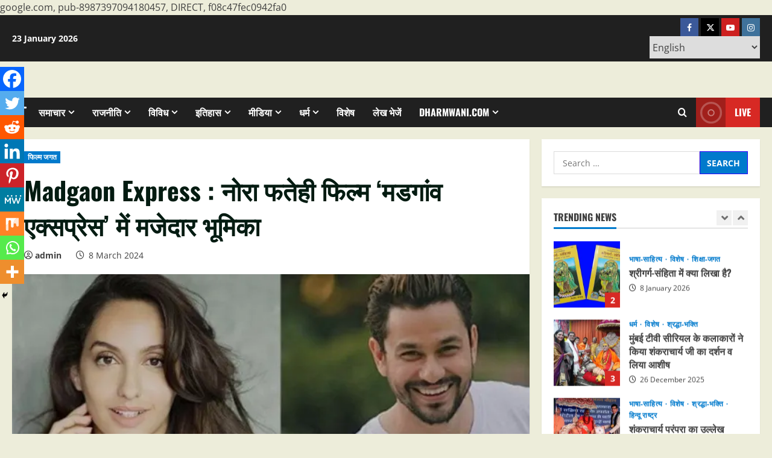

--- FILE ---
content_type: text/html; charset=utf-8
request_url: https://www.google.com/recaptcha/api2/aframe
body_size: 268
content:
<!DOCTYPE HTML><html><head><meta http-equiv="content-type" content="text/html; charset=UTF-8"></head><body><script nonce="WVtcR3Un-W-UHP79bSi3pw">/** Anti-fraud and anti-abuse applications only. See google.com/recaptcha */ try{var clients={'sodar':'https://pagead2.googlesyndication.com/pagead/sodar?'};window.addEventListener("message",function(a){try{if(a.source===window.parent){var b=JSON.parse(a.data);var c=clients[b['id']];if(c){var d=document.createElement('img');d.src=c+b['params']+'&rc='+(localStorage.getItem("rc::a")?sessionStorage.getItem("rc::b"):"");window.document.body.appendChild(d);sessionStorage.setItem("rc::e",parseInt(sessionStorage.getItem("rc::e")||0)+1);localStorage.setItem("rc::h",'1769124398865');}}}catch(b){}});window.parent.postMessage("_grecaptcha_ready", "*");}catch(b){}</script></body></html>